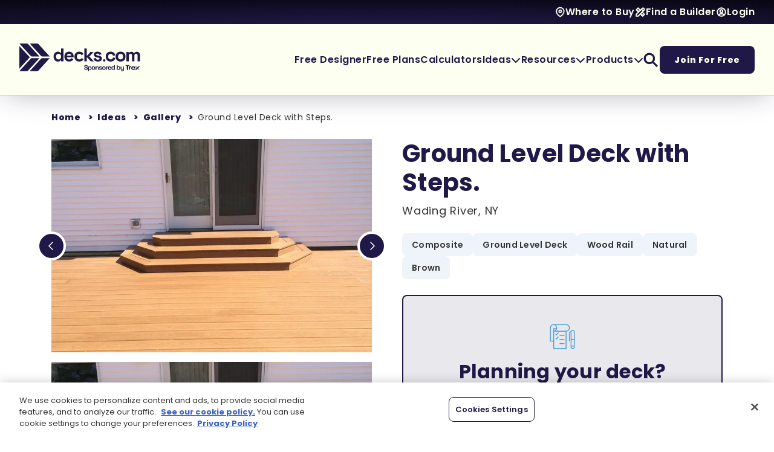

--- FILE ---
content_type: text/html; charset=utf-8
request_url: https://www.decks.com/ideas/gallery/projects/ground-level-deck-with-steps/
body_size: 21400
content:

<!DOCTYPE HTML>
<html lang="en-US">
<head>
    <meta charset="utf-8" />
<title>Ground Level Deck with Steps. - Picture 8491 | Decks.com</title>
<meta charset="utf-8">
<meta http-equiv="X-UA-Compatible" content="IE=edge">
<meta name="viewport" content="width=device-width, initial-scale=1, shrink-to-fit=no">
<link rel="canonical" href="https://www.decks.com/ideas/gallery/projects/ground-level-deck-with-steps/">
        <meta name="description" content="Timbertech Reliaboard Deck Cedar Tone with Steps." />
        <meta name="ROBOTS" content="INDEX,FOLLOW" />
            <meta property="og:title" content="Ground Level Deck with Steps. - Picture 8491 | Decks.com" />
            <meta property="og:description" content="Timbertech Reliaboard Deck Cedar Tone with Steps." />
            <meta property="og:image" content="https://www.decks.com?quality=80" />
            <meta property="og:type" content="website" />
            <meta property="og:url" content="https://www.decks.com/ideas/gallery/projects/ground-level-deck-with-steps/" />

    
   <style type="text/css">@charset "UTF-8";h1,h4{margin-top:0;margin-bottom:1rem;line-height:1.2;font-family:Poppins,"Open Sans",Arial,sans-serif;color:#201947;font-weight:700}p{margin-top:0;margin-bottom:1rem}@font-face{font-family:Poppins;font-style:normal;font-weight:900;src:url(/dist/fonts/Poppins/Poppins-Black.ttf) format("truetype")}@font-face{font-family:Poppins;font-style:italic;font-weight:900;src:url(/dist/fonts/Poppins/Poppins-BlackItalic.ttf) format("truetype")}@font-face{font-family:Poppins;font-style:normal;font-weight:800;src:url(/dist/fonts/Poppins/Poppins-ExtraBold.ttf) format("truetype")}@font-face{font-family:Poppins;font-style:italic;font-weight:800;src:url(/dist/fonts/Poppins/Poppins-ExtraBoldItalic.ttf) format("truetype")}@font-face{font-family:Poppins;font-style:normal;font-weight:700;src:url(/dist/fonts/Poppins/Poppins-Bold.ttf) format("truetype")}@font-face{font-family:Poppins;font-style:italic;font-weight:700;src:url(/dist/fonts/Poppins/Poppins-BoldItalic.ttf) format("truetype")}@font-face{font-family:Poppins;font-style:normal;font-weight:600;src:url(/dist/fonts/Poppins/Poppins-SemiBold.ttf) format("truetype")}@font-face{font-family:Poppins;font-style:italic;font-weight:600;src:url(/dist/fonts/Poppins/Poppins-SemiBoldItalic.ttf) format("truetype")}@font-face{font-family:Poppins;font-style:normal;font-weight:500;src:url(/dist/fonts/Poppins/Poppins-Medium.ttf) format("truetype")}@font-face{font-family:Poppins;font-style:italic;font-weight:500;src:url(/dist/fonts/Poppins/Poppins-MediumItalic.ttf) format("truetype")}@font-face{font-family:Poppins;font-style:normal;font-weight:400;src:url(/dist/fonts/Poppins/Poppins-Regular.ttf) format("truetype")}@font-face{font-family:Poppins;font-style:italic;font-weight:400;src:url(/dist/fonts/Poppins/Poppins-Italic.ttf) format("truetype")}@font-face{font-family:Poppins;font-style:normal;font-weight:300;src:url(/dist/fonts/Poppins/Poppins-Light.ttf) format("truetype")}@font-face{font-family:Poppins;font-style:italic;font-weight:300;src:url(/dist/fonts/Poppins/Poppins-LightItalic.ttf) format("truetype")}@font-face{font-family:Poppins;font-style:normal;font-weight:200;src:url(/dist/fonts/Poppins/Poppins-ExtraLight.ttf) format("truetype")}@font-face{font-family:Poppins;font-style:italic;font-weight:200;src:url(/dist/fonts/Poppins/Poppins-ExtraLightItalic.ttf) format("truetype")}@font-face{font-family:Poppins;font-style:normal;font-weight:100;src:url(/dist/fonts/Poppins/Poppins-Thin.ttf) format("truetype")}@font-face{font-family:Poppins;font-style:italic;font-weight:100;src:url(/dist/fonts/Poppins/Poppins-ThinItalic.ttf) format("truetype")}@font-face{font-family:"Font Awesome 6 Pro";font-style:normal;font-weight:900;font-display:block;src:url(/dist/fonts/fa-webfonts/fa-solid-900.woff2) format("woff2"),url(/dist/fonts/fa-webfonts/fa-solid-900.ttf) format("truetype")}@font-face{font-family:"Font Awesome 6 Pro";font-style:normal;font-weight:400;font-display:block;src:url(/dist/fonts/fa-webfonts/fa-regular-400.woff2) format("woff2"),url(/dist/fonts/fa-webfonts/fa-regular-400.ttf) format("truetype")}main .container{--bs-gutter-x:30px;--bs-gutter-y:0;padding-right:calc(var(--bs-gutter-x) * .5);padding-left:calc(var(--bs-gutter-x) * .5)}@media (min-width:576px){.container,main .container{max-width:540px}}@media (min-width:768px){main .container{max-width:720px}}@media (min-width:992px){main .container{max-width:960px}footer .mobile-only,header .mobile-only{display:none!important}}@media (min-width:1200px){h4{font-size:1.5rem}main .container{max-width:1140px}}@media (min-width:1400px){main .container{max-width:1380px}}@media (min-width:1600px){main .container{max-width:1560px}}.footer-wrapper .footer-upper .links-column .link-section .link-header button{--vertical-padding:12px;--horizontal-padding:24px;display:inline-block;border:none;text-decoration:none!important;color:var(--text-color)!important;font-family:Poppins,"Open Sans",Arial,sans-serif;font-weight:800;outline-offset:0;padding:var(--vertical-padding) var(--horizontal-padding);border-radius:8px;--vertical-padding:8px;--horizontal-padding:16px;width:100%;background:#fffde6;display:inline-flex;justify-content:space-between;align-items:center;gap:var(--horizontal-padding);outline:0!important}.footer-wrapper .footer-upper .links-column .link-section .link-header button span{font-size:18px;line-height:26px;letter-spacing:.75px;font-weight:600;color:#201947}@media (max-width:991.98px){header .desktop-only{display:none!important}.decks-header-2025 .primary-navigation .nav-areas .menu-area .primary-menu-items .menu-link.products-dropdown>.dropdown-menu>.dropdown-menu-inner>ul{--num-columns:1!important}.decks-header-2025 .primary-navigation .nav-areas .menu-area .primary-menu-items .menu-link.products-dropdown>.dropdown-menu>.dropdown-menu-inner>ul li{border-bottom:1px solid #e8e5de}.decks-header-2025 .primary-navigation .nav-areas .menu-area .primary-menu-items .menu-link.products-dropdown>.dropdown-menu>.dropdown-menu-inner>ul:last-child{margin-top:24px!important;margin-bottom:8px!important;row-gap:24px!important}.decks-header-2025 .primary-navigation .nav-areas .menu-area .primary-menu-items .menu-link.products-dropdown>.dropdown-menu>.dropdown-menu-inner>ul:last-child li{border-bottom:none!important;padding:0!important}.footer-wrapper .footer-upper .links-column .link-section .link-header button span{font-size:18px;line-height:26px;letter-spacing:.75px}}.footer-wrapper .footer-upper .links-column .link-section .link-header button i{color:#201947;font-size:24px}main p{margin-bottom:1rem}.mt-32{margin-top:32px}.fw-extrabold{font-weight:800!important}.link-extra{font-size:14px!important;line-height:22px!important;letter-spacing:.75px!important}h4{font-size:32px;line-height:40px;letter-spacing:.25px;font-weight:700}.picture-project .picture-project-details .details-inner .detail-cta{max-width:600px;border:2px solid #201947;border-radius:8px;background-color:#e9e8ed;display:flex;flex-direction:column;align-items:center;padding:45px}.picture-project .picture-project-details .details-inner .detail-cta img{margin-bottom:16px}.picture-project .picture-project-details .details-inner .detail-cta h4{max-width:350px;margin-bottom:16px}.picture-project .picture-project-details .details-inner .detail-cta .detail-cta-description{max-width:350px;text-align:center}@media (max-width:991.98px){h4{font-size:20px;line-height:28px;letter-spacing:0}footer .desktop-only,header .desktop-only{display:none!important}}:root{--bs-blue:#0d6efd;--bs-indigo:#6610f2;--bs-purple:#6f42c1;--bs-pink:#d63384;--bs-red:#dc3545;--bs-orange:#fd7e14;--bs-yellow:#ffc107;--bs-green:#198754;--bs-teal:#20c997;--bs-cyan:#0dcaf0;--bs-black:#000;--bs-white:#FFF;--bs-gray:#6c757d;--bs-gray-dark:#343a40;--bs-gray-100:#f8f9fa;--bs-gray-200:#e9ecef;--bs-gray-300:#dee2e6;--bs-gray-400:#ced4da;--bs-gray-500:#adb5bd;--bs-gray-600:#6c757d;--bs-gray-700:#495057;--bs-gray-800:#343a40;--bs-gray-900:#212529;--bs-primary:#0d6efd;--bs-secondary:#6c757d;--bs-success:#198754;--bs-info:#0dcaf0;--bs-warning:#ffc107;--bs-danger:#dc3545;--bs-light:#f8f9fa;--bs-dark:#212529;--bs-primary-rgb:13,110,253;--bs-secondary-rgb:108,117,125;--bs-success-rgb:25,135,84;--bs-info-rgb:13,202,240;--bs-warning-rgb:255,193,7;--bs-danger-rgb:220,53,69;--bs-light-rgb:248,249,250;--bs-dark-rgb:33,37,41;--bs-white-rgb:255,255,255;--bs-black-rgb:0,0,0;--bs-body-color-rgb:33,37,41;--bs-body-bg-rgb:255,255,255;--bs-font-sans-serif:"Poppins","Open Sans",Arial,sans-serif;--bs-font-monospace:SFMono-Regular,Menlo,Monaco,Consolas,"Liberation Mono","Courier New",monospace;--bs-gradient:linear-gradient(180deg, rgba(255, 255, 255, 0.15), rgba(255, 255, 255, 0));--bs-body-font-family:var(--bs-font-sans-serif);--bs-body-font-size:1rem;--bs-body-font-weight:400;--bs-body-line-height:1.5;--bs-body-color:#212529;--bs-body-bg:#FFF;--bs-border-width:1px;--bs-border-style:solid;--bs-border-color:#dee2e6;--bs-border-color-translucent:rgba(0, 0, 0, 0.175);--bs-border-radius:0.375rem;--bs-border-radius-sm:0.25rem;--bs-border-radius-lg:0.5rem;--bs-border-radius-xl:1rem;--bs-border-radius-2xl:2rem;--bs-border-radius-pill:50rem;--bs-link-color:#0d6efd;--bs-link-hover-color:#0a58ca;--bs-code-color:#d63384;--bs-highlight-bg:#fff3cd;--scrollbar-width:15px}*,::after,::before{box-sizing:border-box}@media (prefers-reduced-motion:no-preference){:root{scroll-behavior:smooth}}body{margin:0;font-family:var(--bs-body-font-family);font-size:var(--bs-body-font-size);font-weight:var(--bs-body-font-weight);line-height:var(--bs-body-line-height);color:var(--bs-body-color);text-align:var(--bs-body-text-align);background-color:var(--bs-body-bg);-webkit-text-size-adjust:100%}@media (min-width:1200px){h1{font-size:2.5rem}}ul{padding-left:2rem;margin-top:0;margin-bottom:1rem}ul ul{margin-bottom:0}a{color:var(--bs-link-color);text-decoration:underline}img{vertical-align:middle;user-drag:none;-moz-user-focus:ignore;-webkit-user-drag:none}button{border-radius:0;text-transform:none}button,input{margin:0;font-family:inherit;font-size:inherit;line-height:inherit}[type=button],button{-webkit-appearance:button}::-moz-focus-inner{padding:0;border-style:none}::-webkit-datetime-edit-day-field,::-webkit-datetime-edit-fields-wrapper,::-webkit-datetime-edit-hour-field,::-webkit-datetime-edit-minute,::-webkit-datetime-edit-month-field,::-webkit-datetime-edit-text,::-webkit-datetime-edit-year-field{padding:0}::-webkit-inner-spin-button{height:auto}::-webkit-search-decoration{-webkit-appearance:none}::-webkit-color-swatch-wrapper{padding:0}::file-selector-button{font:inherit;-webkit-appearance:button}iframe{border:0}.list-unstyled{padding-left:0;list-style:none}.container{--bs-gutter-x:1.5rem;--bs-gutter-y:0;width:100%;padding-right:calc(var(--bs-gutter-x) * .5);padding-left:calc(var(--bs-gutter-x) * .5);margin-right:auto;margin-left:auto}@media (min-width:768px){.container{max-width:720px}}@media (min-width:992px){.container{max-width:960px}}@media (min-width:1200px){.container{max-width:1140px}}@media (min-width:1400px){.container{max-width:1320px}}.row{--bs-gutter-x:1.5rem;--bs-gutter-y:0;display:flex;flex-wrap:wrap;margin-top:calc(-1 * var(--bs-gutter-y));margin-right:calc(-.5 * var(--bs-gutter-x));margin-left:calc(-.5 * var(--bs-gutter-x))}.row>*{box-sizing:border-box;flex-shrink:0;width:100%;max-width:100%;padding-right:calc(var(--bs-gutter-x) * .5);padding-left:calc(var(--bs-gutter-x) * .5);margin-top:var(--bs-gutter-y)}.fade:not(.show){opacity:0}.collapse:not(.show){display:none}.dropdown{position:relative}.dropdown-toggle{white-space:nowrap}.dropdown-toggle::after{display:inline-block;margin-left:.255em;vertical-align:.255em;content:"";border-top:.3em solid;border-right:.3em solid transparent;border-bottom:0;border-left:.3em solid transparent}.dropdown-menu{--bs-dropdown-zindex:1000;--bs-dropdown-min-width:10rem;--bs-dropdown-padding-x:0;--bs-dropdown-padding-y:0.5rem;--bs-dropdown-spacer:0.125rem;--bs-dropdown-font-size:1rem;--bs-dropdown-color:#212529;--bs-dropdown-bg:#FFF;--bs-dropdown-border-color:var(--bs-border-color-translucent);--bs-dropdown-border-radius:0.375rem;--bs-dropdown-border-width:1px;--bs-dropdown-inner-border-radius:calc(0.375rem - 1px);--bs-dropdown-divider-bg:var(--bs-border-color-translucent);--bs-dropdown-divider-margin-y:1rem;--bs-dropdown-box-shadow:0 0.5rem 1rem rgba(0, 0, 0, 0.15);--bs-dropdown-link-color:#212529;--bs-dropdown-link-hover-color:#1e2125;--bs-dropdown-link-hover-bg:#e9ecef;--bs-dropdown-link-active-color:#FFF;--bs-dropdown-link-active-bg:#0d6efd;--bs-dropdown-link-disabled-color:#adb5bd;--bs-dropdown-item-padding-x:2rem;--bs-dropdown-item-padding-y:0.5rem;--bs-dropdown-header-color:#6c757d;--bs-dropdown-header-padding-x:2rem;--bs-dropdown-header-padding-y:0.5rem;position:absolute;z-index:var(--bs-dropdown-zindex);display:none;min-width:var(--bs-dropdown-min-width);padding:var(--bs-dropdown-padding-y) var(--bs-dropdown-padding-x);margin:0;font-size:var(--bs-dropdown-font-size);color:var(--bs-dropdown-color);text-align:left;list-style:none;background-color:var(--bs-dropdown-bg);background-clip:padding-box;border:var(--bs-dropdown-border-width) solid var(--bs-dropdown-border-color);border-radius:var(--bs-dropdown-border-radius)}.modal{--bs-modal-zindex:1055;--bs-modal-width:500px;--bs-modal-padding:2rem;--bs-modal-margin:0.5rem;--bs-modal-bg:#FFF;--bs-modal-border-color:var(--bs-border-color-translucent);--bs-modal-border-width:1px;--bs-modal-border-radius:0.5rem;--bs-modal-box-shadow:0 0.125rem 0.25rem rgba(0, 0, 0, 0.075);--bs-modal-inner-border-radius:calc(0.5rem - 1px);--bs-modal-header-padding-x:2rem;--bs-modal-header-padding-y:2rem;--bs-modal-header-padding:2rem 2rem;--bs-modal-header-border-color:var(--bs-border-color);--bs-modal-header-border-width:1px;--bs-modal-title-line-height:1.5;--bs-modal-footer-gap:0.5rem;--bs-modal-footer-border-color:var(--bs-border-color);--bs-modal-footer-border-width:1px;position:fixed;top:0;left:0;z-index:var(--bs-modal-zindex);display:none;width:100%;overflow-x:hidden;overflow-y:auto;outline:0}.modal-dialog{position:relative;width:auto;margin:var(--bs-modal-margin)}.modal.fade .modal-dialog{transform:translate(0,-50px)}.modal-content{position:relative;display:flex;flex-direction:column;width:100%;color:var(--bs-modal-color);background-color:var(--bs-modal-bg);background-clip:padding-box;border:var(--bs-modal-border-width) solid var(--bs-modal-border-color);border-radius:var(--bs-modal-border-radius);outline:0}.modal-header{display:flex;flex-shrink:0;align-items:center;justify-content:space-between;padding:var(--bs-modal-header-padding);border-bottom:var(--bs-modal-header-border-width) solid var(--bs-modal-header-border-color);border-top-left-radius:var(--bs-modal-inner-border-radius);border-top-right-radius:var(--bs-modal-inner-border-radius)}.modal-body{position:relative;flex:1 1 auto;padding:var(--bs-modal-padding)}@media (min-width:576px){.modal{--bs-modal-margin:1.75rem;--bs-modal-box-shadow:0 0.5rem 1rem rgba(0, 0, 0, 0.15)}.modal-dialog{max-width:var(--bs-modal-width);margin-right:auto;margin-left:auto}footer .container,main .container{max-width:540px}}.spinner-border{display:inline-block;width:var(--bs-spinner-width);height:var(--bs-spinner-height);vertical-align:var(--bs-spinner-vertical-align);border-radius:50%;animation:var(--bs-spinner-animation-speed) linear infinite var(--bs-spinner-animation-name);--bs-spinner-width:2rem;--bs-spinner-height:2rem;--bs-spinner-vertical-align:-0.125em;--bs-spinner-border-width:0.25em;--bs-spinner-animation-speed:0.75s;--bs-spinner-animation-name:spinner-border;border:var(--bs-spinner-border-width) solid currentcolor;border-right-color:transparent}@media (prefers-reduced-motion:reduce){.spinner-border{--bs-spinner-animation-speed:1.5s}}.visually-hidden{position:absolute!important;width:1px!important;height:1px!important;padding:0!important;margin:-1px!important;overflow:hidden!important;clip:rect(0,0,0,0)!important;white-space:nowrap!important;border:0!important}.fa{font-family:"Font Awesome 6 Pro";display:inline-block;line-height:1;font-style:normal}.fa-chevron-left::before{content:"\f053"}.fa-chevron-right::before{content:"\f054"}.fa-chevron-down::before{content:"\f078"}html{scroll-behavior:smooth;--mobile-nav-height:80px;--create-account-banner-height:60px}footer .container,main .container{--bs-gutter-x:30px;--bs-gutter-y:0;width:100%;padding-right:calc(var(--bs-gutter-x) * .5);padding-left:calc(var(--bs-gutter-x) * .5);margin-right:auto;margin-left:auto}@media (min-width:768px){footer .container,main .container{max-width:720px}}@media (min-width:992px){footer .container,main .container{max-width:960px}header .mobile-only{display:none!important}}@media (min-width:1200px){footer .container,main .container{max-width:1140px}}@media (min-width:1400px){footer .container,main .container{max-width:1380px}}@media (min-width:1600px){footer .container,main .container{max-width:1560px}}main{min-height:50vh;font-size:16px;line-height:24px;letter-spacing:.5px;color:#333}.spinner-container{display:flex;justify-content:center;align-items:center}.spinner-border{color:#201947;width:20px;height:20px}header{height:auto;width:100%;position:relative;top:0;z-index:1000}.decks-header-2025{box-shadow:0 4px 48px -10px rgba(32,25,71,.4);--horizontal-padding:32px;--vertical-padding:32px}.decks-header-2025 ul.nav-ul{list-style:none;margin:0;padding:0;display:flex;align-items:center;flex-wrap:wrap}.decks-header-2025 ul.nav-ul>li{display:inline-block}.decks-header-2025 .utility-navigation{background:radial-gradient(107.01% 125.31% at 50% 100%,#201947 0,#06050e 100%);padding:8px var(--horizontal-padding)}.decks-header-2025 .utility-navigation .utility-menu-items{justify-content:flex-end;gap:32px}.decks-header-2025 .utility-navigation .menu-item{display:flex;column-gap:8px}.decks-header-2025 .utility-navigation .menu-item>*{font-size:16px;line-height:24px;letter-spacing:.5px;font-weight:600;color:#fdfff0}.decks-header-2025 .utility-navigation .menu-item .icon-wrapper{display:flex;align-items:center}.decks-header-2025 .utility-navigation .menu-item .icon-wrapper img{filter:brightness(0) saturate(100%) invert(92%) sepia(2%) saturate(1303%) hue-rotate(47deg) brightness(105%) contrast(111%);width:auto;height:auto;max-width:18px;max-height:18px}.decks-header-2025 .utility-navigation .menu-item a{font-family:Poppins,"Open Sans",Arial,sans-serif;text-decoration:none}.decks-header-2025 .primary-navigation{--column-gap:32px;background:#fdfff0;border-bottom:1px solid #ccc;padding:var(--vertical-padding) var(--horizontal-padding)}@media (max-width:1199.98px){.decks-header-2025 .primary-navigation{--column-gap:24px}}.decks-header-2025 .primary-navigation .nav-areas{display:flex;justify-content:space-between;column-gap:32px;row-gap:32px}@media (min-width:992px) and (max-width:1199.98px){.decks-header-2025 .primary-navigation .nav-areas{flex-wrap:wrap;justify-content:center}}.decks-header-2025 .primary-navigation .nav-areas .logo-area{display:flex;align-items:center}.decks-header-2025 .primary-navigation .nav-areas .logo-area .logo-holder{max-width:200px}.decks-header-2025 .primary-navigation .nav-areas .logo-area .logo-holder a{display:inline-flex}.decks-header-2025 .primary-navigation .nav-areas .logo-area .logo-holder a img{max-width:100%;width:auto;height:auto}.decks-header-2025 .primary-navigation .nav-areas .menu-area{display:flex;align-items:center;flex-shrink:0}.decks-header-2025 .primary-navigation .nav-areas .menu-area,.decks-header-2025 .primary-navigation .nav-areas .menu-area .primary-menu-items{column-gap:var(--column-gap)}.decks-header-2025 .primary-navigation .nav-areas .menu-area nav{height:100%}.decks-header-2025 .primary-navigation .nav-areas .menu-area .mobile-menu-toggle{position:relative;height:100%;aspect-ratio:1}.decks-header-2025 .primary-navigation .nav-areas .menu-area .mobile-menu-toggle .open-menu-icon{opacity:1}.decks-header-2025 .primary-navigation .nav-areas .menu-area .mobile-menu-toggle .close-menu-icon{opacity:0}.decks-header-2025 .primary-navigation .nav-areas .menu-area .mobile-menu-toggle img.menu-icon{filter:brightness(0) saturate(100%) invert(11%) sepia(22%) saturate(4752%) hue-rotate(230deg) brightness(87%) contrast(99%);position:absolute;top:0;left:0;width:100%;height:100%}.decks-header-2025 .primary-navigation .nav-areas .menu-area .primary-menu{--mobile-vertical-padding:16px}@media (max-width:991.98px){main{margin-top:var(--mobile-nav-height)}header{position:fixed;height:var(--mobile-nav-height)}.decks-header-2025{height:100%;--horizontal-padding:16px;--vertical-padding:24px}.decks-header-2025 .utility-navigation .menu-item>*{font-size:16px;line-height:24px;letter-spacing:.5px}.decks-header-2025 .primary-navigation,.decks-header-2025 .primary-navigation .nav-areas,.decks-header-2025 .primary-navigation .nav-areas .logo-area,.decks-header-2025 .primary-navigation .nav-areas .logo-area *{height:100%}.decks-header-2025 .primary-navigation .nav-areas .logo-area .logo-holder a img{max-width:60vw;height:100%}.decks-header-2025 .primary-navigation .nav-areas .menu-area{height:100%;aspect-ratio:1}.decks-header-2025 .primary-navigation .nav-areas .menu-area .primary-menu{display:block;width:100%;height:calc(100% - var(--mobile-nav-height));position:fixed;top:var(--mobile-nav-height);left:100%;background:#fdfff0;overflow-y:scroll;z-index:-1}.decks-header-2025 .primary-navigation .nav-areas .menu-area .primary-menu .primary-menu-items{flex-direction:column;flex-wrap:nowrap;align-items:flex-start}.decks-header-2025 .primary-navigation .nav-areas .menu-area .primary-menu .primary-menu-items>li:last-child{padding-bottom:48px}.decks-header-2025 .primary-navigation .nav-areas .menu-area .primary-menu .primary-menu-items .menu-link{width:100%}.decks-header-2025 .primary-navigation .nav-areas .menu-area .primary-menu .primary-menu-items .menu-link>a{font-size:18px;line-height:26px;letter-spacing:.75px;font-weight:600;padding:16px var(--horizontal-padding) 0;justify-content:space-between;background:#fdfff0;height:auto;flex-wrap:wrap}.decks-header-2025 .primary-navigation .nav-areas .menu-area .primary-menu .primary-menu-items .menu-link>a .link-border{border-bottom:1px solid #ccc;flex-basis:100%;padding-top:var(--mobile-vertical-padding)}.decks-header-2025 .primary-navigation .nav-areas .menu-area .primary-menu .primary-menu-items .menu-link>.dropdown-menu{display:block!important;padding:0!important;position:initial!important;transform:none!important;width:100%!important;height:0;overflow:hidden}.decks-header-2025 .primary-navigation .nav-areas .menu-area .primary-menu .primary-menu-items .menu-link>.dropdown-menu .dropdown-menu-inner{border-bottom:1px solid #ccc;border-top:none!important;box-shadow:none!important;min-width:0!important;border-radius:0!important;padding:24px var(--horizontal-padding)!important}.decks-header-2025 .primary-navigation .nav-areas .menu-area .primary-menu .primary-menu-items .menu-link>.dropdown-menu .dropdown-menu-inner .dropdown-headline{margin-bottom:8px!important}.decks-header-2025 .primary-navigation .nav-areas .menu-area .primary-menu .primary-menu-items .search-btn>a{display:none}.decks-header-2025 .primary-navigation .nav-areas .menu-area .primary-menu .primary-menu-items .search-btn>.dropdown-menu{height:auto!important}.decks-header-2025 .primary-navigation .nav-areas .menu-area .primary-menu .primary-menu-items .search-btn>.dropdown-menu>.dropdown-menu-inner{padding-top:32px!important;padding-bottom:32px!important;border-bottom:none}.decks-header-2025 .primary-navigation .nav-areas .menu-area .primary-menu .primary-menu-items .search-btn>.dropdown-menu>.dropdown-menu-inner>.dropdown-headline{display:none}.decks-header-2025 .primary-navigation .nav-areas .menu-area .primary-menu .primary-menu-items .search-btn form input{padding-top:12px;padding-bottom:12px;width:100%}}@media (max-width:991.98px) and (max-width:991.98px){.decks-header-2025 .primary-navigation .nav-areas .menu-area .primary-menu .primary-menu-items .menu-link>a{font-size:18px;line-height:26px;letter-spacing:.75px}.decks-header-2025 .primary-navigation .nav-areas .menu-area .primary-menu .primary-menu-items .menu-link a{background:#fff}.decks-header-2025 .primary-navigation .nav-areas .menu-area .primary-menu .primary-menu-items,.decks-header-2025 .primary-navigation .nav-areas .menu-area .primary-menu .primary-menu-items .menu-link .dropdown-menu-inner,.decks-header-2025 .primary-navigation .nav-areas .menu-area .primary-menu .primary-menu-items>li:last-child{background:#fff!important}.decks-header-2025 .primary-navigation .nav-areas .menu-area .primary-menu .primary-menu-items .mobile-utility-nav>div>*{font-size:16px;line-height:24px;letter-spacing:.5px}}@media (max-width:991.98px){.decks-header-2025 .primary-navigation .nav-areas .menu-area .primary-menu .primary-menu-items .mobile-utility-nav{display:flex;flex-direction:column;gap:32px;padding:0 var(--horizontal-padding);width:100%;background:#fff!important}.decks-header-2025 .primary-navigation .nav-areas .menu-area .primary-menu .primary-menu-items .mobile-utility-nav>div{display:flex;column-gap:8px}.decks-header-2025 .primary-navigation .nav-areas .menu-area .primary-menu .primary-menu-items .mobile-utility-nav>div>*{font-size:16px;line-height:24px;letter-spacing:.5px;font-weight:600;color:#201947}.decks-header-2025 .primary-navigation .nav-areas .menu-area .primary-menu .primary-menu-items .mobile-utility-nav>div .icon-wrapper{display:flex;align-items:center}.decks-header-2025 .primary-navigation .nav-areas .menu-area .primary-menu .primary-menu-items .mobile-utility-nav>div .icon-wrapper img{filter:brightness(0) saturate(100%) invert(11%) sepia(22%) saturate(4752%) hue-rotate(230deg) brightness(87%) contrast(99%);width:auto;height:auto;max-width:18px;max-height:18px}.decks-header-2025 .primary-navigation .nav-areas .menu-area .primary-menu .primary-menu-items .mobile-utility-nav>div a{font-family:Poppins,"Open Sans",Arial,sans-serif;text-decoration:none}.decks-header-2025 .primary-navigation .nav-areas .menu-area .primary-menu .primary-menu-items .nav-btn{width:100%;margin-top:32px;padding:0 var(--horizontal-padding)}.decks-header-2025 .primary-navigation .nav-areas .menu-area .primary-menu .primary-menu-items .nav-btn>a{font-size:16px;line-height:24px;letter-spacing:1px;width:100%;text-align:center}}@media (max-width:991.98px) and (max-width:991.98px){.decks-header-2025 .primary-navigation .nav-areas .menu-area .primary-menu .primary-menu-items .nav-btn>a{font-size:16px;line-height:24px;letter-spacing:1px}}.decks-header-2025 .primary-navigation .nav-areas .menu-area .primary-menu-items{height:100%}@media (min-width:992px){.decks-header-2025 .primary-navigation .nav-areas .menu-area .primary-menu-items .menu-link{height:100%}}.decks-header-2025 .primary-navigation .nav-areas .menu-area .primary-menu-items .menu-link.products-dropdown>.dropdown-menu>.dropdown-menu-inner>ul.two-column{width:550px}.decks-header-2025 .primary-navigation .nav-areas .menu-area .primary-menu-items .menu-link.ideas-dropdown .dropdown-menu-inner>ul{width:300px}.decks-header-2025 .primary-navigation .nav-areas .menu-area .primary-menu-items .menu-link.ideas-dropdown .dropdown-menu-inner .dropdown-link a{display:flex;align-items:flex-start;gap:12px}.decks-header-2025 .primary-navigation .nav-areas .menu-area .primary-menu-items .menu-link.ideas-dropdown .dropdown-menu-inner .dropdown-link a .icon-wrapper{min-width:24px;max-width:24px;text-align:center}.decks-header-2025 .primary-navigation .nav-areas .menu-area .primary-menu-items .menu-link.ideas-dropdown .dropdown-menu-inner .dropdown-link a .icon-wrapper img{filter:brightness(0) saturate(100%) invert(48%) sepia(97%) saturate(6485%) hue-rotate(203deg) brightness(94%) contrast(94%);max-width:24px;max-height:24px;width:auto;height:auto}.decks-header-2025 .primary-navigation .nav-areas .menu-area .primary-menu-items .menu-link.dropdown>.dropdown-toggle::after{display:none;content:none}.decks-header-2025 .primary-navigation .nav-areas .menu-area .primary-menu-items .menu-link.dropdown>.dropdown-menu{background:0 0;margin:0;padding:0;padding-top:var(--vertical-padding);border:none;border-radius:0}.decks-header-2025 .primary-navigation .nav-areas .menu-area .primary-menu-items .menu-link.dropdown>.dropdown-menu>.dropdown-menu-inner{box-shadow:0 4px 16px -2px rgba(32,25,71,.24);background:#fdfff0;padding:32px 40px 40px;border-top:2px solid #086adb;border-bottom-left-radius:8px;border-bottom-right-radius:8px;min-width:250px}.decks-header-2025 .primary-navigation .nav-areas .menu-area .primary-menu-items .menu-link.dropdown>.dropdown-menu>.dropdown-menu-inner .dropdown-headline{font-size:12px;line-height:18px;letter-spacing:1.5px;font-weight:600;text-transform:uppercase;font-family:Poppins,"Open Sans",Arial,sans-serif;margin-bottom:24px;color:#333}.decks-header-2025 .primary-navigation .nav-areas .menu-area .primary-menu-items .menu-link.dropdown>.dropdown-menu>.dropdown-menu-inner>ul{display:flex;flex-wrap:wrap;align-items:center;row-gap:24px}.decks-header-2025 .primary-navigation .nav-areas .menu-area .primary-menu-items .menu-link.dropdown>.dropdown-menu>.dropdown-menu-inner>ul.two-column{--num-columns:1;--column-gap:32px;display:flex;flex-direction:row;flex-wrap:wrap;column-gap:var(--column-gap);--num-columns:2;min-width:400px}.decks-header-2025 .primary-navigation .nav-areas .menu-area .primary-menu-items .menu-link.dropdown>.dropdown-menu>.dropdown-menu-inner>ul.two-column>.custom-flex-column{--column-span:1;--virtual-width-percent:100;--calculated-flex-basis:calc( ( ( 100% - ( var(--column-gap) * ( var(--num-columns) - 1) ) ) * ( var(--virtual-width-percent) / 100 ) ) + ( var(--column-gap) * ( var(--column-span) - 1 ) ) );flex-basis:var(--calculated-flex-basis);min-width:0;--virtual-width-percent:calc( (100 / var(--num-columns)) * var(--column-span))}.decks-header-2025 .primary-navigation .nav-areas .menu-area .primary-menu-items .menu-link.dropdown>.dropdown-menu>.dropdown-menu-inner>ul.three-column{--num-columns:1;--column-gap:32px;display:flex;flex-direction:row;flex-wrap:wrap;column-gap:var(--column-gap);--num-columns:3;min-width:525px}.decks-header-2025 .primary-navigation .nav-areas .menu-area .primary-menu-items .menu-link.dropdown>.dropdown-menu>.dropdown-menu-inner>ul.three-column>.custom-flex-column{--column-span:1;--virtual-width-percent:100;--calculated-flex-basis:calc( ( ( 100% - ( var(--column-gap) * ( var(--num-columns) - 1) ) ) * ( var(--virtual-width-percent) / 100 ) ) + ( var(--column-gap) * ( var(--column-span) - 1 ) ) );flex-basis:var(--calculated-flex-basis);min-width:0;--virtual-width-percent:calc( (100 / var(--num-columns)) * var(--column-span))}.decks-header-2025 .primary-navigation .nav-areas .menu-area .primary-menu-items .menu-link.dropdown>.dropdown-menu>.dropdown-menu-inner .dropdown-link{flex-basis:100%}.decks-header-2025 .primary-navigation .nav-areas .menu-area .primary-menu-items .menu-link.dropdown>.dropdown-menu>.dropdown-menu-inner .dropdown-link.browse-all{margin-top:8px;flex-basis:100%;width:max-content;max-width:500px}.decks-header-2025 .primary-navigation .nav-areas .menu-area .primary-menu-items .menu-link.dropdown>.dropdown-menu>.dropdown-menu-inner .dropdown-link.browse-all a{font-size:14px;font-weight:800;display:flex;gap:16px;align-items:center}.decks-header-2025 .primary-navigation .nav-areas .menu-area .primary-menu-items .menu-link.dropdown>.dropdown-menu>.dropdown-menu-inner .dropdown-link a{font-family:Poppins,"Open Sans",Arial,sans-serif;text-decoration:none;font-size:16px;line-height:22px;letter-spacing:.75px;font-weight:600;color:#201947}.decks-header-2025 .primary-navigation .nav-areas .menu-area .primary-menu-items .menu-link.dropdown>.dropdown-menu>.dropdown-menu-inner .dropdown-link a.external-link-with-icon{--icon-width:16px;--icon-left-margin:8px;display:inline-block;min-width:calc(100% - var(--icon-width) - var(--icon-left-margin))}.decks-header-2025 .primary-navigation .nav-areas .menu-area .primary-menu-items .menu-link.dropdown>.dropdown-menu>.dropdown-menu-inner .dropdown-link a.external-link-with-icon>span{display:inline-block;width:100%}.decks-header-2025 .primary-navigation .nav-areas .menu-area .primary-menu-items .menu-link.dropdown>.dropdown-menu>.dropdown-menu-inner .dropdown-link a.external-link-with-icon>span::after{filter:brightness(0) saturate(100%) invert(11%) sepia(22%) saturate(4752%) hue-rotate(230deg) brightness(87%) contrast(99%);content:"";margin-right:calc(0px - var(--icon-width) - var(--icon-left-margin) - 1px);width:var(--icon-width);aspect-ratio:1;display:inline-block;background-size:contain;background-repeat:no-repeat;background-position:center center;margin-left:var(--icon-left-margin);margin-bottom:-2px;background-image:url(/dist/img/icon_external-link_white.png)}.decks-header-2025 .primary-navigation .nav-areas .menu-area .primary-menu-items .menu-link>a{font-size:18px;line-height:26px;letter-spacing:.75px;font-weight:600;font-family:Poppins,"Open Sans",Arial,sans-serif;position:relative;color:#201947;text-decoration:none;height:100%;display:flex;align-items:center;column-gap:10px}@media (max-width:991.98px){.decks-header-2025 .primary-navigation .nav-areas .menu-area .primary-menu-items{height:unset}.decks-header-2025 .primary-navigation .nav-areas .menu-area .primary-menu-items .menu-link.products-dropdown>.dropdown-menu>.dropdown-menu-inner>ul{--num-columns:1!important}.decks-header-2025 .primary-navigation .nav-areas .menu-area .primary-menu-items .menu-link.products-dropdown>.dropdown-menu>.dropdown-menu-inner>ul li{border-bottom:1px solid #e8e5de}.decks-header-2025 .primary-navigation .nav-areas .menu-area .primary-menu-items .menu-link.resources-dropdown>.dropdown-menu>.dropdown-menu-inner>ul{--num-columns:1!important}.decks-header-2025 .primary-navigation .nav-areas .menu-area .primary-menu-items .menu-link.dropdown>.dropdown-menu>.dropdown-menu-inner .dropdown-headline{font-size:12px;line-height:18px;letter-spacing:1.5px}.decks-header-2025 .primary-navigation .nav-areas .menu-area .primary-menu-items .menu-link.dropdown>.dropdown-menu>.dropdown-menu-inner>ul{min-width:100%!important;width:100%!important;row-gap:0}.decks-header-2025 .primary-navigation .nav-areas .menu-area .primary-menu-items .menu-link.dropdown>.dropdown-menu>.dropdown-menu-inner>ul:first-of-type li:not(:last-child),.decks-header-2025 .primary-navigation .nav-areas .menu-area .primary-menu-items .menu-link.dropdown>.dropdown-menu>.dropdown-menu-inner>ul:not(:last-child) li:not(:last-child){border-bottom:1px solid #e8e5de}.decks-header-2025 .primary-navigation .nav-areas .menu-area .primary-menu-items .menu-link.dropdown>.dropdown-menu>.dropdown-menu-inner>ul:last-child li:last-child{padding-bottom:8px}.decks-header-2025 .primary-navigation .nav-areas .menu-area .primary-menu-items .menu-link.dropdown>.dropdown-menu>.dropdown-menu-inner>ul li{padding-top:16px;padding-bottom:16px}.decks-header-2025 .primary-navigation .nav-areas .menu-area .primary-menu-items .menu-link>a{font-size:18px;line-height:26px;letter-spacing:.75px}.decks-header-2025 .primary-navigation .nav-areas .menu-area .primary-menu-items .menu-link>a .link-description{font-size:12px;line-height:20px;letter-spacing:.5px}}@media (max-width:1400px){.decks-header-2025 .primary-navigation .nav-areas .menu-area .primary-menu-items .menu-link>a{font-size:16px;line-height:24px;letter-spacing:.5px;font-weight:600}}@media (max-width:1400px) and (max-width:991.98px){.decks-header-2025 .primary-navigation .nav-areas .menu-area .primary-menu-items .menu-link>a{font-size:16px;line-height:24px;letter-spacing:.5px}}.decks-header-2025 .primary-navigation .nav-areas .menu-area .primary-menu-items .menu-link>a .text-item{position:relative}.decks-header-2025 .primary-navigation .nav-areas .menu-area .primary-menu-items .menu-link>a .text-item::after{content:"";position:absolute;left:0;bottom:-4px;width:0;height:4px;opacity:0;background-color:#201947}.decks-header-2025 .primary-navigation .nav-areas .menu-area .primary-menu-items .menu-link>a .link-description{font-size:12px;line-height:20px;letter-spacing:.5px;font-weight:400;flex-basis:100%}.decks-header-2025 .primary-navigation .nav-areas .menu-area .primary-menu-items .search-btn a{--right-pad:3px;--bottom-pad:5px;box-sizing:content-box;padding-right:var(--right-pad);margin-right:calc(0px - var(--right-pad))}.decks-header-2025 .primary-navigation .nav-areas .menu-area .primary-menu-items .search-btn a .text-item{padding-right:var(--right-pad);padding-bottom:var(--bottom-pad);margin-bottom:calc(0px - var(--bottom-pad))}.decks-header-2025 .primary-navigation .nav-areas .menu-area .primary-menu-items .search-btn a .text-item img.search-icon{filter:brightness(0) saturate(100%) invert(11%) sepia(22%) saturate(4752%) hue-rotate(230deg) brightness(87%) contrast(99%);width:24px;height:auto}.decks-header-2025 .primary-navigation .nav-areas .menu-area .primary-menu-items .search-btn .dropdown-menu-inner .dropdown-headline{margin-bottom:16px!important}.decks-header-2025 .primary-navigation .nav-areas .menu-area .primary-menu-items .search-btn form input{font-family:Poppins,"Open Sans",Arial,sans-serif;--input-padding:16px;max-width:100%;min-width:428px;height:auto;border:1px solid #ccc;border-radius:8px;padding:var(--input-padding);background:url(/dist/img/icon_search_blue.png) no-repeat #fff;color:#333;font-weight:400;--icon-size:18px;font-size:14px;line-height:24px;letter-spacing:.25px;position:relative;background-size:var(--icon-size);background-position:var(--input-padding) center;padding-left:calc(var(--input-padding) + var(--icon-size) + var(--input-padding))}@media (max-width:575.98px){.decks-header-2025 .primary-navigation .nav-areas .menu-area .primary-menu-items .search-btn form input{min-width:unset}}.decks-header-2025 .searchQuery{background-color:#fff!important}.footer-wrapper :not(.fa){font-family:Poppins,"Open Sans",Arial,sans-serif}@media (min-width:1200px){.footer-wrapper .footer-upper .links-column .link-section .accordion-wrapper{display:block!important}}.footer-wrapper .footer-upper .links-column .link-section .link-list{display:flex;flex-direction:column;row-gap:16px}.footer-wrapper .footer-upper .links-column .link-section .link-list a{font-size:16px;line-height:24px;letter-spacing:.5px;font-weight:600;color:#fdfff0;text-decoration:none}@media (max-width:991.98px){.footer-wrapper .footer-upper .links-column .link-section .link-list{row-gap:0;padding:16px;border:2px solid #086adb;border-top:none;border-bottom-left-radius:8px;border-bottom-right-radius:8px;background:#fdfff0}.footer-wrapper .footer-upper .links-column .link-section .link-list>div:not(:last-child){border-bottom:1px solid #e8e5de}.footer-wrapper .footer-upper .links-column .link-section .link-list a{font-size:16px;line-height:24px;letter-spacing:.5px;color:#201947!important;padding:16px 0;display:block}.button-small{font-size:14px;line-height:22px;letter-spacing:.75px}}#a11yMenu{position:absolute;left:-10000px;top:auto;width:1px;height:1px;overflow:hidden;opacity:0}#a11yMenu>div{--bs-gutter-x:1.5rem;--bs-gutter-y:0;padding-right:calc(var(--bs-gutter-x) * .5);padding-left:calc(var(--bs-gutter-x) * .5);margin-right:auto;margin-left:auto;padding:.5rem 1rem;display:flex;align-items:center;justify-content:space-between;flex-wrap:nowrap;height:100%;line-height:1;width:100%}#a11yMenu>div .skipBtns a{border:thin solid;padding:.25rem;margin:.25rem;text-align:center}#a11yMenu #closeA11yMenuBtn{border:0;padding:.5rem;height:40px;width:40px;border-radius:50%;background:0 0;display:flex;align-items:center;justify-content:center}#a11yMenu .closeIcon{text-align:center}#a11yMenu .closeIcon:after{content:"✕";font-size:24px;font-family:"Font Awesome 6 Pro";display:inline-block}.button-primary-light{--vertical-padding:12px;--horizontal-padding:24px;display:inline-block;border:none;text-decoration:none!important;color:var(--text-color)!important;font-family:Poppins,"Open Sans",Arial,sans-serif;font-weight:800;outline-offset:0;padding:var(--vertical-padding) var(--horizontal-padding);border-radius:8px;--default-color:#201947;--hover-color:#086ADB;--focus-color:#201947;--disabled-bg:#E9E8ED;--disabled-text:#4D476C;--disabled-border:#4D476C;--text-color:#FDFFF0;background:var(--default-color)}.button-primary-light:after,.button-primary-light:before{color:#201947}.button-small{font-size:14px;line-height:22px;letter-spacing:.75px}main .breadcrumbs{font-size:14px;line-height:22px;font-weight:400;color:#333;margin-bottom:25px}main .breadcrumbs ul{list-style-type:none;margin:0;white-space:nowrap;overflow:hidden;text-overflow:ellipsis}main .breadcrumbs ul li{display:inline}main .breadcrumbs ul li+li{padding-left:8px}main .breadcrumbs ul li+li:before{content:">";font-family:Poppins,"Open Sans",Arial,sans-serif;font-weight:800;color:#201947;padding-right:8px}main .breadcrumbs ul li a{font-size:14px;line-height:22px;text-decoration:none;font-weight:800;color:#201947}@media (max-width:991.98px){main{font-size:16px;line-height:24px;letter-spacing:.5px}}main a{color:#201947;font-weight:600}h1{margin-top:0;font-family:Poppins,"Open Sans",Arial,sans-serif;color:#201947;font-size:54px;line-height:62px;letter-spacing:-.5px;font-weight:700;margin-bottom:30px}.h3Style{font-size:40px;line-height:48px;letter-spacing:.25px;font-weight:700}.picture-project{padding-top:25px;padding-bottom:80px}.picture-project .picture-project-details{display:flex}@media (max-width:991.98px){h1{font-size:40px;line-height:48px;letter-spacing:.25px}.h3Style{font-size:24px;line-height:32px;letter-spacing:0}.picture-project{padding-top:40px;padding-bottom:48px}.picture-project .picture-project-details{flex-direction:column;gap:16px}}.picture-project .picture-project-details .details-images{flex:1 1 0;max-width:825px;min-width:0;padding-right:25px}.picture-project .picture-project-details .details-images .swiper-container .swiper-inner{position:relative;margin-bottom:16px}.picture-project .picture-project-details .details-images .swiper-container .swiper-inner .swiper .swiper-slide{position:relative;display:flex;justify-content:center;align-items:center;max-height:535px}.picture-project .picture-project-details .details-images .swiper-container .swiper-inner .swiper .swiper-slide>img{position:relative;z-index:2;width:100%;height:auto}.picture-project .picture-project-details .details-images .swiper-container .swiper-inner .swiper .swiper-slide .loading-image{position:absolute;top:0;bottom:0;left:0;right:0;background-color:rgba(0,0,0,.2)}.picture-project .picture-project-details .details-images .swiper-container .swiper-inner .swiper-next,.picture-project .picture-project-details .details-images .swiper-container .swiper-inner .swiper-prev{position:absolute;top:50%;transform:translateY(-50%);background-color:#201947;color:#fff;border:4px solid #fff;width:48px;height:48px;border-radius:24px;z-index:10;display:flex;justify-content:center;align-items:center}.picture-project .picture-project-details .details-images .swiper-container .swiper-inner .swiper-next:after,.picture-project .picture-project-details .details-images .swiper-container .swiper-inner .swiper-next:before,.picture-project .picture-project-details .details-images .swiper-container .swiper-inner .swiper-prev:after,.picture-project .picture-project-details .details-images .swiper-container .swiper-inner .swiper-prev:before{color:#fff}.picture-project .picture-project-details .details-images .swiper-container .swiper-inner .swiper-prev{left:-24px}.picture-project .picture-project-details .details-images .swiper-container .swiper-inner .swiper-next{right:-24px}.picture-project .picture-project-details .details-images .swiper-container .thumbs-swiper .swiper-slide img{object-fit:contain;height:auto;width:100%}.picture-project .picture-project-details .details-inner{flex:1 1 0;min-width:0;padding-left:25px}.picture-project .picture-project-details .details-inner .heading-section{display:flex;justify-content:space-between;max-width:600px}.picture-project .picture-project-details .details-inner .heading-section h1{margin-bottom:10px}.picture-project .picture-project-details .details-inner .heading-section .project-location{font-size:18px;line-height:26px;letter-spacing:.75px;color:#333}@media (max-width:991.98px){.picture-project .picture-project-details .details-images{max-width:unset;padding-right:0}.picture-project .picture-project-details .details-inner{padding-left:0}.picture-project .picture-project-details .details-inner .heading-section{max-width:unset;flex-direction:column;justify-content:start}.picture-project .picture-project-details .details-inner .heading-section .share-pinterest-container{margin-top:0}.picture-project .picture-project-details .details-inner .heading-section .project-location{line-height:26px;letter-spacing:.75px;font-size:16px}}.picture-project .picture-project-details .details-inner .heading-section .share-pinterest-container{height:fit-content;margin-top:5px}.picture-project .picture-project-details .details-inner .tag-section{margin-top:24px;margin-bottom:26px}.picture-project .picture-project-details .details-inner .tag-section ul{display:flex;flex-wrap:wrap;gap:8px;margin-bottom:0}.picture-project .picture-project-details .details-inner .tag-section ul li{background-color:#eff4fa;font-weight:600;border-radius:8px;padding:8px 16px;font-size:14px;line-height:22px;letter-spacing:.25px}.modal{border:none!important;height:100%;background-color:rgba(0,0,0,.8588235294)}.modal .modal-dialog{max-width:unset!important;height:100%;display:flex;justify-content:center;align-items:center;margin:0}.modal .modal-dialog .modal-content{background-color:transparent!important;border:0;max-width:1400px}.modal .modal-dialog .modal-header{justify-content:right;border:none}@media (max-width:991.98px){.picture-project .picture-project-details .details-inner .heading-section .share-pinterest-container{margin-top:10px}.picture-project .picture-project-details .details-inner .tag-section ul li{font-size:14px;line-height:22px;letter-spacing:.25px}.modal .modal-dialog .modal-content{height:100%}.modal .modal-dialog .modal-header{position:absolute;top:0;left:0;right:0;z-index:10}.modal .modal-dialog .modal-body .swiper .swiper-slide img{width:100%;height:auto}}.modal .modal-dialog .modal-header button{border:none;background:0 0!important;font-size:40px;color:#fff}.modal .modal-dialog .modal-body{position:relative}.modal .modal-dialog .modal-body .swiper{width:100%;height:100%}.modal .modal-dialog .modal-body .swiper .swiper-slide{text-align:center;font-size:18px;display:flex;justify-content:center;align-items:center}.modal .modal-dialog .modal-body .swiper-button-next,.modal .modal-dialog .modal-body .swiper-button-prev{color:#fff;position:absolute;top:50%;transform:translateY(-50%);font-size:30px;z-index:100}.modal .modal-dialog .modal-body .swiper-button-prev{left:0}.modal .modal-dialog .modal-body .swiper-button-next{right:0}.modal .swiper-button-prev{left:32px!important}.modal .swiper-button-next{right:32px!important}@media (max-width:991.98px){.modal .swiper-button-prev{left:7px!important}.modal .swiper-button-next{right:7px!important}}</style>

    <link rel="dns-prefetch" href="//fonts.googleapis.com">
    <link rel="preconnect" crossorigin href="https://fonts.gstatic.com/">

    <script>
        // Update Adobe Target page param function so that it knows about the cookie-based values:
        //  - This needs to be done before at.js runs so we put it before InjectedScriptsLocation.HeadStart
        window.targetPageParams = function () {
            var pageParams = "";
            console.log("targetPageParams:", pageParams);
            return pageParams;
        };
    </script>

    
<!--
<script src=https://assets.adobedtm.com/fd226c07fac6/5fb629272f48/launch-724d16ad81ae.min.js async></script>
-->

<script src=https://assets.adobedtm.com/fd226c07fac6/5fb629272f48/launch-a4a8f5b33ed8-staging.min.js async></script>
<!-- OneTrust Cookies Consent Notice start for http://decks.com  -->

<script src="https://cdn.cookielaw.org/scripttemplates/otSDKStub.js"  type="text/javascript" charset="UTF-8" data-domain-script="0193d1b1-a3bd-7470-9d5a-e3ff5bc89d1d-test" ></script>
<script type="text/javascript">
function OptanonWrapper() { }
</script>
<!-- OneTrust Cookies Consent Notice end for http://decks.com  --><script>
        window.dataLayer = window.dataLayer || [];
	window.dataLayer.push({ 
		event: 'loggedIn', 
		status: window.CurrentMemberLoggedIn
	});
</script><!-- Hotjar Tracking Code for https://www.decks.com/ -->
    <script>
if (typeof OnetrustActiveGroups !== 'undefined') {
    console.log("OpenGroup", OnetrustActiveGroups);
    if (OnetrustActiveGroups.includes('C0004')) {
        (function (h, o, t, j, a, r) {
            h.hj = h.hj || function () { (h.hj.q = h.hj.q || []).push(arguments) };
            h._hjSettings = { hjid: 943361, hjsv: 6 };
            a = o.getElementsByTagName('head')[0];
            r = o.createElement('script');
            r.async = 1;
            r.src = t + h._hjSettings.hjid + j + h._hjSettings.hjsv;
            a.appendChild(r);
        })(window, document, 'https://static.hotjar.com/c/hotjar-', '.js?sv=');
    }
}
    </script>
    <!-- END Hotjar -->
<!-- Google Tag Manager -->
    <script class='optanon-category-C0002' async type="text/plain">
        (function (w, d, s, l, i) {
            w[l] = w[l] || [];
            w[l].push({
                'gtm.start':
                    new Date().getTime(),
                event: 'gtm.js'
            });
            var f = d.getElementsByTagName(s)[0],
                j = d.createElement(s),
                dl = l != 'dataLayer' ? '&l=' + l : '';
            j.async = true;
            j.src =
                'https://www.googletagmanager.com/gtm.js?id=' + i + dl;
            f.parentNode.insertBefore(j, f);
        })(window, document, 'script', 'dataLayer', 'GTM-PH4DTNG');
    </script>
    <!-- End Google Tag Manager -->

    <!-- Fonts -->
    <link rel="preconnect" href="https://fonts.googleapis.com">
    <link rel="preconnect" crossorigin href="https://fonts.gstatic.com">
    <link href="https://fonts.googleapis.com/css2?family=Open+Sans:wght@300;400;700&family=Libre+Franklin:wght@400;600;700&display=swap" rel="stylesheet">
    

                <link rel="preload" href="/umbraco/api/MyAssetDependency/BundleLocalAssets?files=pictureProject.min.css%7cfooterAdZone.min.css&v=1" as="style" onload="this.onload=null;this.rel='stylesheet'">
                <noscript><link href="/umbraco/api/MyAssetDependency/BundleLocalAssets?files=pictureProject.min.css%7cfooterAdZone.min.css&v=1" /></noscript>
                <link rel="preload" href="/umbraco/api/MyAssetDependency/BundleLocalAssets?files=swiper.min.css&v=1" as="style" onload="this.onload=null;this.rel='stylesheet'">
                <noscript><link href="/umbraco/api/MyAssetDependency/BundleLocalAssets?files=swiper.min.css&v=1" /></noscript>

        <link rel="preload" as="style" onload="this.onload=null;this.rel='stylesheet'" href="/dist/css/site.min.css?v=6T8KgHF4NutrSgLp8ZFiZox2oDSHdkb0HZMKT01qNxw">
        <noscript><link href="/dist/css/site.min.css?v=6T8KgHF4NutrSgLp8ZFiZox2oDSHdkb0HZMKT01qNxw"></noscript>

    <script type="text/javascript">
        window.techAssistanceUrl = null;
        window.techAssistanceHtmlMsg = null;
        (function () {
        var techAssistanceUrl = "/technical-assistance";
        var techAssistanceAnchorStart = `<a class='tech-assistance' href='${techAssistanceUrl}' title='Technical Assistance Guide' target='_blank'>`;
        var techAssistanceAnchorEnd = `</a>`;
        var techAssistanceMsg = `<span class='tech-error'>If this issue persists, please see our ${techAssistanceAnchorStart}Technical Assistance Guide${techAssistanceAnchorEnd} for resolving common issues.</span>`;
        window.techAssistanceUrl = techAssistanceUrl;
        window.techAssistanceHtmlMsg = techAssistanceMsg;
        })();
    </script>

    
<link rel="shortcut icon" href="/dist/favicons/favicon.ico">
<link rel="icon" type="image/png" sizes="36x36" href="/dist/favicons/android-icon-36x36.png">
<link rel="icon" type="image/png" sizes="48x48" href="/dist/favicons/android-icon-48x48.png">
<link rel="icon" type="image/png" sizes="72x72" href="/dist/favicons/android-icon-72x72.png">
<link rel="icon" type="image/png" sizes="96x96" href="/dist/favicons/android-icon-96x96.png">
<link rel="icon" type="image/png" sizes="144x144" href="/dist/favicons/android-icon-144x144.png">
<link rel="icon" type="image/png" sizes="192x192" href="/dist/favicons/android-icon-192x192.png">
<link rel="apple-touch-icon" sizes="57x57" href="/dist/favicons/apple-icon-57x57.png">
<link rel="apple-touch-icon" sizes="60x60" href="/dist/favicons/apple-icon-60x60.png">
<link rel="apple-touch-icon" sizes="72x72" href="/dist/favicons/apple-icon-72x72.png">
<link rel="apple-touch-icon" sizes="76x76" href="/dist/favicons/apple-icon-76x76.png">
<link rel="apple-touch-icon" sizes="114x114" href="/dist/favicons/apple-icon-114x114.png">
<link rel="apple-touch-icon" sizes="120x120" href="/dist/favicons/apple-icon-120x120.png">
<link rel="apple-touch-icon" sizes="144x144" href="/dist/favicons/apple-icon-144x144.png">
<link rel="apple-touch-icon" sizes="152x152" href="/dist/favicons/apple-icon-152x152.png">
<link rel="apple-touch-icon" sizes="180x180" href="/dist/favicons/apple-icon-180x180.png">
<link rel="icon" type="image/png" sizes="16x16" href="/dist/favicons/favicon-16x16.png">
<link rel="icon" type="image/png" sizes="32x32" href="/dist/favicons/favicon-32x32.png">
<link rel="icon" type="image/png" sizes="96x96" href="/dist/favicons/favicon-96x96.png">
<link rel="manifest" href="/dist/favicons/manifest.json">
<meta name="msapplication-TileColor" content="#ffffff">
<meta name="msapplication-TileImage" content="/dist/favicons/ms-icon-70x70.png">
<meta name="msapplication-TileImage" content="/dist/favicons/ms-icon-144x144.png">
<meta name="msapplication-TileImage" content="/dist/favicons/ms-icon-150x150.png">
<meta name="msapplication-TileImage" content="/dist/favicons/ms-icon-310x310.png">
<meta name="theme-color" content="#ffffff">
    
<!--
<meta name="p:domain_verify" content="4107d6b90bb8527e5c5544f2bbfbb3d7"/>
--><!-- Pinterest Tag --><!--<script>!function(e){if(!window.pintrk){window.pintrk = function () {window.pintrk.queue.push(Array.prototype.slice.call(arguments))};var
  n=window.pintrk;n.queue=[],n.version="3.0";var
  t=document.createElement("script");t.async=!0,t.src=e;var
  r=document.getElementsByTagName("script")[0];
  r.parentNode.insertBefore(t,r)}}("https://s.pinimg.com/ct/core.js");pintrk('load', '2612465864640', {em: '<user_email_address>'});pintrk('page');</script><noscript><img height="1" width="1" style="display:none;" alt=""
  src="https://ct.pinterest.com/v3/?event=init&tid=2612465864640&pd[em]=<hashed_email_address>&noscript=1" /></noscript>--><!-- end Pinterest Tag --><script type="text/javascript">if (true || !window.AdButler){(function(){var s = document.createElement("script"); s.async = true; s.type = "text/javascript";s.src = 'https://servedbyadbutler.com/app.js';var n = document.getElementsByTagName("script")[0]; n.parentNode.insertBefore(s, n);}());}</script>
<script>
var AdButler = AdButler || {}; AdButler.ads = AdButler.ads || [];
AdButler.ads.push(function(){
    AdButler.enableLazyLoading({
        renderViewportPercent: 200,
        mobileScaling: 1.5
    });
});
</script>
</head>
<body class="subpage pictureProject">
    
<!-- Google Tag Manager (noscript) -->
    <noscript>
        <iframe src="https://www.googletagmanager.com/ns.html?id=GTM-PH4DTNG"
                height="0" width="0" style="display:none;visibility:hidden"></iframe>
    </noscript>
    <!-- End Google Tag Manager (noscript) -->

    
<section id="a11yMenu">
    <div class="a11yMenuContainer">
        <div class="skipBtns">
            <a href="#skipDestination" class="mainContentSkip">Skip to main content</a>
        </div>
        <button class="closeMenuBtn" id="closeA11yMenuBtn" title="Close the skip menu">
            <span class="closeIcon"></span>
        </button>
    </div>
</section>
    <header>
        

<div class="decks-header-2025">
    <nav class="utility-navigation desktop-only" aria-label="Utility Navigation">
        <ul class="utility-menu-items nav-ul">
                <li class="menu-item link-enabled">
                        <span class="icon-wrapper">
                            <img class="" width="18" height="18" src="/media/zdgjah21/map-pin.svg?width=18&height=18&quality=80" alt="Map Pin" />
                        </span>

                    <a href="/find-retailers/" title="Where to Buy">
                        <span>Where to Buy</span>
                    </a>
                </li>
                <li class="menu-item link-enabled">
                        <span class="icon-wrapper">
                            <img class="" width="18" height="18" src="/media/kfmflxza/tools.svg?width=18&height=18&quality=80" alt="Tools" />
                        </span>

                    <a href="/deck-builders/" title="Find a Builder">
                        <span>Find a Builder</span>
                    </a>
                </li>
                <li class="menu-item link-enabled">
                        <span class="icon-wrapper">
                            <img class="" width="18" height="18" src="/media/znheh0lg/user-circle.svg?width=18&height=18&quality=80" alt="User Circle" />
                        </span>

                    <a href="/login/" title="Login" target="_self">
                        <span>Login</span>
                    </a>
                </li>
        </ul>
    </nav>

    <div class="primary-navigation">
        <div class="nav-areas">
            <div class="logo-area">
                    <div class="logo-holder">
                        <a href="/" title="Decks.com" target="_self">
                            <img class="" width="200" height="46" src="/media/g4hpiomv/logo_decks_dark-blue.svg?width=200&height=46&quality=80" alt="Decks.com Site Logo" />
                        </a>
                    </div>
            </div>
            <div class="menu-area">
                <a class="mobile-only mobile-menu-toggle" onclick="ToggleMobileMenu()" href="javascript:void(0);" aria-haspopup="true">
                    <img class="menu-icon open-menu-icon" src="/dist/img/icon_menu_dark-blue.png" alt="Open Menu Icon" width="16" height="16" />
                    <img class="menu-icon close-menu-icon" src="/dist/img/icon_exit_dark-blue.png" alt="Close Menu Icon" width="16" height="16" />
                </a>
                <nav class="primary-menu" id="primaryNavMenu" aria-label="Primary Navigation Menu">
                    <ul class="primary-menu-items nav-ul">
                                        <li class="menu-link">
                                            <a href="/deck-designer/" title="Free Designer" target="">
                                                <span class="text-item">Free Designer</span>
                                                    <span class="mobile-only link-description">DIY Your Own Deck Design</span>
                                                <div class="mobile-only link-border"></div>
                                            </a>
                                        </li>
                                        <li class="menu-link">
                                            <a href="/deck-plans/" title="Free Plans" target="">
                                                <span class="text-item">Free Plans</span>
                                                    <span class="mobile-only link-description">Choose &amp; Download Deck Plans</span>
                                                <div class="mobile-only link-border"></div>
                                            </a>
                                        </li>
                                        <li class="menu-link">
                                            <a href="/calculators/" title="Calculators" target="">
                                                <span class="text-item">Calculators</span>
                                                    <span class="mobile-only link-description">Estimate Materials &amp; Costs to Build a Deck</span>
                                                <div class="mobile-only link-border"></div>
                                            </a>
                                        </li>
                                    <li class="menu-link dropdown ideas-dropdown">
                                        <a class="dropdown-toggle" id="dropdown_d88e4e" href="javascript:void(0);" role="button" data-bs-toggle="dropdown" aria-haspopup="true" aria-expanded="false">
                                            <span class="text-item">Ideas</span>
                                            <i class="icon fa fa-chevron-down"></i>
                                            <div class="mobile-only link-border"></div>
                                        </a>
                                        <div class="dropdown-menu" aria-labelledby="dropdown_d88e4e">
                                            <div class="dropdown-menu-inner">
                                                <div class="dropdown-headline">Deck Ideas &amp; Inspiration</div>
                                                <ul class="list-unstyled">
                                                        <li class="dropdown-link custom-flex-column">
                                                            <a href="/ideas/gallery/" title="Deck Project Gallery" data-ga-track="ideas-dropdown-Deck Project Gallery">
                                                                <span class="icon-wrapper">
<img class="" width="24" height="24" src="/media/x5ujdg5p/icon_light-bulb-svg.svg?width=24&height=24&quality=80" alt="Icon Light Bulb Svg" />                                                                </span>
                                                                <span>Deck Project Gallery</span>
                                                            </a>
                                                        </li>
                                                        <li class="dropdown-link custom-flex-column">
                                                            <a href="/ideas/deck-inspiration/" title="Deck Inspiration on Social" data-ga-track="ideas-dropdown-Deck Inspiration on Social">
                                                                <span class="icon-wrapper">
<img class="" width="24" height="24" src="/media/tybguxyb/inspire-photo.svg?width=24&height=24&quality=80" alt="Inspire Photo" />                                                                </span>
                                                                <span>Deck Inspiration on Social</span>
                                                            </a>
                                                        </li>
                                                    <li class="dropdown-link browse-all">
                                                        <a href="/ideas/" title="Browse All Idea Materials">
                                                            Browse All Idea Materials
                                                            <i class="icon fa fa-chevron-right"></i>
                                                        </a>
                                                    </li>
                                                </ul>
                                            </div>
                                        </div>
                                    </li>
                                    <li class="menu-link dropdown resources-dropdown">
                                        <a class="dropdown-toggle" id="dropdown_75eae3" href="javascript:void(0);" role="button" data-bs-toggle="dropdown" aria-haspopup="true" aria-expanded="false">
                                            <span class="text-item">Resources</span>
                                            <i class="icon fa fa-chevron-down"></i>
                                            <div class="mobile-only link-border"></div>
                                        </a>
                                        <div class="dropdown-menu" aria-labelledby="dropdown_75eae3">
                                            <div class="dropdown-menu-inner">
                                                <div class="dropdown-headline">Article Categories</div>
                                                <ul class="list-unstyled three-column">
                                                        <li class="dropdown-link custom-flex-column">
                                                            <a href="/resource-index/lifestyle/" title="Lifestyle" target="">Lifestyle</a>
                                                        </li>
                                                        <li class="dropdown-link custom-flex-column">
                                                            <a href="/resource-index/porches-patios/" title="Porches &amp; Patios" target="">Porches &amp; Patios</a>
                                                        </li>
                                                        <li class="dropdown-link custom-flex-column">
                                                            <a href="/resource-index/decking/" title="Decking" target="">Decking</a>
                                                        </li>
                                                        <li class="dropdown-link custom-flex-column">
                                                            <a href="/resource-index/railing/" title="Railings" target="">Railings</a>
                                                        </li>
                                                        <li class="dropdown-link custom-flex-column">
                                                            <a href="/resource-index/stairs/" title="Stairs" target="">Stairs</a>
                                                        </li>
                                                        <li class="dropdown-link custom-flex-column">
                                                            <a href="/resource-index/footings/" title="Footings" target="">Footings</a>
                                                        </li>
                                                        <li class="dropdown-link custom-flex-column">
                                                            <a href="/resource-index/framing/" title="Framing" target="">Framing</a>
                                                        </li>
                                                        <li class="dropdown-link custom-flex-column">
                                                            <a href="/resource-index/lighting/" title="Lighting" target="">Lighting</a>
                                                        </li>
                                                        <li class="dropdown-link custom-flex-column">
                                                            <a href="/resource-index/shade-privacy/" title="Shade &amp; Privacy" target="">Shade &amp; Privacy</a>
                                                        </li>
                                                    <li class="dropdown-link browse-all">
                                                        <a href="/resource-index/" title="Browse All Resource Articles" data-ga-track="how-to-top-nav-browse-all">
                                                            Browse All Resource Articles
                                                            <i class="icon fa fa-chevron-right"></i>
                                                        </a>
                                                    </li>
                                                </ul>
                                            </div>
                                        </div>
                                    </li>
                            <li class="menu-link dropdown products-dropdown">
                                <a class="dropdown-toggle" id="productsNavDropdown" href="javascript:void(0);" role="button" data-bs-toggle="dropdown" aria-haspopup="true" aria-expanded="false">
                                    <span class="text-item">Products</span>
                                    <i class="icon fa fa-chevron-down"></i>
                                    <div class="mobile-only link-border"></div>
                                </a>
                                <div class="dropdown-menu" aria-labelledby="productsNavDropdown">
                                    <div class="dropdown-menu-inner">
                                        <div class="dropdown-headline">Products Sponsored By Trex</div>
                                        <ul class="list-unstyled two-column">
                                                <li class="dropdown-link custom-flex-column">
                                                    <a class="external-link-with-icon" href="https://www.trex.com/products/decking/" title="Composite Decking" data-ga-track="products-dropdown-composite">
                                                        <span>Composite Decking</span>
                                                    </a>
                                                </li>
                                                <li class="dropdown-link custom-flex-column">
                                                    <a class="external-link-with-icon" href="https://www.trex.com/products/railing/" title="Railing" data-ga-track="products-dropdown-railing">
                                                        <span>Railing</span>
                                                    </a>
                                                </li>
                                                <li class="dropdown-link custom-flex-column">
                                                    <a class="external-link-with-icon" href="https://www.trex.com/products/deck-lighting/" title="Outdoor Lighting" data-ga-track="products-dropdown-outdoor-lighting">
                                                        <span>Outdoor Lighting</span>
                                                    </a>
                                                </li>
                                                <li class="dropdown-link custom-flex-column">
                                                    <a class="external-link-with-icon" href="https://www.trex.com/products/cladding/" title="Cladding" data-ga-track="products-dropdown-cladding">
                                                        <span>Cladding</span>
                                                    </a>
                                                </li>
                                                <li class="dropdown-link custom-flex-column">
                                                    <a class="external-link-with-icon" href="https://www.trex.com/products/rainescape" title="Deck Drainage System" data-ga-track="products-dropdown-rainescape">
                                                        <span>Deck Drainage System</span>
                                                    </a>
                                                </li>
                                                <li class="dropdown-link custom-flex-column">
                                                    <a class="external-link-with-icon" href="https://www.trex.com/products/accessory-hardware/" title="Fasteners &amp; Accessories" data-ga-track="products-dropdown-accessories">
                                                        <span>Fasteners &amp; Accessories</span>
                                                    </a>
                                                </li>
                                                <li class="dropdown-link custom-flex-column">
                                                    <a class="external-link-with-icon" href="https://www.trex.com/products/furniture/" title="Outdoor Furniture" data-ga-track="products-dropdown-outdoor-furniture">
                                                        <span>Outdoor Furniture</span>
                                                    </a>
                                                </li>
                                                <li class="dropdown-link custom-flex-column">
                                                    <a class="external-link-with-icon" href="https://www.trex.com/shop.115/" title="Order a Sample" data-ga-track="products-dropdown-order-a-sample">
                                                        <span>Order a Sample</span>
                                                    </a>
                                                </li>
                                        </ul>
                                        <ul class="list-unstyled two-column mt-32">
                                                <li class="dropdown-link custom-flex-column">
                                                    <a class="external-link-with-icon fw-extrabold link-extra" href="https://www.trex.com/products/" title="Browse All Products" data-ga-track="products-dropdown-browse-all">
                                                        <span>Browse All Products</span>
                                                    </a>
                                                </li>
                                                <li class="dropdown-link custom-flex-column">
                                                    <a class="external-link-with-icon fw-extrabold link-extra" href="https://www.trex.com/shop/" title="Shop Trex" data-ga-track="products-dropdown-shop-trex">
                                                        <span>Shop Trex</span>
                                                    </a>
                                                </li>
                                        </ul>
                                    </div>
                                </div>
                            </li>
                        <li class="search-btn menu-link dropdown">
                            <a class="dropdown-toggle" id="searchDropdown" href="javascript:void(0);" role="button" data-bs-toggle="dropdown" aria-haspopup="true" aria-expanded="false">
                                <span class="text-item">
                                    <img class="search-icon" src="/dist/img/icon_search_dark-blue.png" alt="Search Icon" width="24" height="24" />
                                </span>
                            </a>
                            <div class="dropdown-menu" aria-labelledby="searchDropdown">
                                <div class="dropdown-menu-inner">
                                    <div class="dropdown-headline">Search</div>
                                    <div class="form-wrapper">
                                        <form action="/search" method="get" tabindex="0">
                                            <div>
                                                <input type="text" class="searchQuery" id="searchQuery" name="searchQuery" placeholder="Search for..." title="Search" tabindex="0" />
                                            </div>
                                        </form>
                                    </div>
                                </div>
                            </div>
                        </li>
                        <li class="mobile-only mobile-utility-nav">
                                <div class="link-enabled">
                                        <span class="icon-wrapper">
                                            <img class="" width="18" height="18" src="/media/zdgjah21/map-pin.svg?width=18&height=18&quality=80" alt="Map Pin" />
                                        </span>
                                    <a href="/find-retailers/" title="Where to Buy">
                                        <span>Where to Buy</span>
                                    </a>
                                </div>
                                <div class="link-enabled">
                                        <span class="icon-wrapper">
                                            <img class="" width="18" height="18" src="/media/kfmflxza/tools.svg?width=18&height=18&quality=80" alt="Tools" />
                                        </span>
                                    <a href="/deck-builders/" title="Find a Builder">
                                        <span>Find a Builder</span>
                                    </a>
                                </div>
                                <div class="link-enabled">
                                        <span class="icon-wrapper">
                                            <img class="" width="18" height="18" src="/media/znheh0lg/user-circle.svg?width=18&height=18&quality=80" alt="User Circle" />
                                        </span>
                                    <a href="/login/" title="Login" target="_self">
                                        <span>Login</span>
                                    </a>
                                </div>
                        </li>
                        <li class="nav-btn">
                                <a class="button-primary-light button-small " href="/register/" title="Join For Free">Join For Free</a>
                        </li>
                    </ul>
                </nav>
            </div>
        </div>
    </div>
</div>
    </header>
    <main>
        
<script>
	var projectData = {"id":45476,"pictures":[{"id":2577,"name":"15112015415041","alt":"15112015415041","mediaHeight":0,"mediaWidth":0,"mediaUrl":"/media/3hjcghma/15112015415041.jpg","cropHeight":600,"cropWidth":900,"cropUrl":"/media/3hjcghma/15112015415041.jpg?width=900\u0026height=600\u0026v=1db7bc64ad25140\u0026format=webp","webpFormat":true,"noCrop":false,"verticalFocalPoint":50,"horizontalFocalPoint":50}],"heading":"Ground Level Deck with Steps.","companyName":"LI Deck and House","summary":"Timbertech Reliaboard Deck Cedar Tone with Steps.","location":"Wading River, NY","url":"/ideas/gallery/projects/ground-level-deck-with-steps/","zipCode":"11792","deckType":"Ground Level Deck","materialType":"Composite","railingType":"Wood Rail","trexColors":["Natural","Brown"]};
</script>

<section class="picture-project">
	        <div class="breadcrumbs">
            <div class="container">
                <div class="row">
                    <ul>
                                <li><a href="/">Home</a></li>
                                <li><a href="/ideas/">Ideas</a></li>
                                <li><a href="/ideas/gallery/">Gallery</a></li>
                                <li>Ground Level Deck with Steps.</li>
                    </ul>
                </div>
            </div>
                <script type="application/ld+json">
                    {
                    "@context": "https://schema.org",
                    "@type": "BreadcrumbList",
                    "itemListElement":
                    [
            {
                                            "@type": "ListItem",
                                            "position": 1,
                                            "name": "Home",
                                            "item": "https://www.decks.com/"
                                        },                                    {
                                            "@type": "ListItem",
                                            "position": 2,
                                            "name": "Ideas",
                                            "item": "https://www.decks.com/ideas/"
                                        },                                    {
                                            "@type": "ListItem",
                                            "position": 3,
                                            "name": "Gallery",
                                            "item": "https://www.decks.com/ideas/gallery/"
                                        },                                    {
                                            "@type": "ListItem",
                                            "position": 4,
                                            "name": "Ground Level Deck with Steps.",
                                            "item": "https://www.decks.com/ideas/gallery/projects/ground-level-deck-with-steps/"
                                        }                                            ]}
                </script>
        </div>


	<div class="container">
		<div class="picture-project-details">
				<div class="details-images">
					<div class="swiper-container">
						<div class="swiper-inner">
							<div id="projectSwiper" class="swiper mobile-picture-swiper" :data-id="item.id">
								<div class="swiper-wrapper">
											<div class="swiper-slide slide-toggle" data-slidenum="0">
												<img loading="lazy" src="/media/3hjcghma/15112015415041.jpg?width=900&amp;height=600&amp;v=1db7bc64ad25140&amp;format=webp" width="900" height="600" alt="15112015415041" />

												<div class="loading-image spinner-container">
													
<div class="spinner-border" role="status">
    <span class="visually-hidden">Loading...</span>
</div>
												</div>
											</div>
								</div>
							</div>

							<div class="swiper-prev project-swiper-prev fa fa-chevron-left"></div>
							<div class="swiper-next project-swiper-next fa fa-chevron-right"></div>
						</div>


						<div thumbsSlider="" class="swiper thumbs-swiper">
							<div class="swiper-wrapper">
									<div class="swiper-slide">
										<img src="/media/3hjcghma/15112015415041.jpg?width=900&amp;height=600&amp;v=1db7bc64ad25140&amp;format=webp" alt="15112015415041" width="200" height="150" />
									</div>
							</div>
						</div>
					</div>
				</div>

			<div class="details-inner">
				<div class="heading-section">
					<div class="heading-inner">
						<h1 class="h3Style">Ground Level Deck with Steps.</h1>

							<div class="project-location">Wading River, NY</div>
					</div>

					<div class="share-pinterest-container">

					</div>
				</div>

				<div class="tag-section">
					<ul class="tag-list list-unstyled">
							<li class="tag-bullet">Composite</li>
							<li class="tag-bullet">Ground Level Deck</li>

							<li class="tag-bullet">Wood Rail</li>

								<li class="tag-bullet">Natural</li>
								<li class="tag-bullet">Brown</li>
					</ul>
				</div>

					<div class="detail-cta">
							<img src="/media/20wfsjv4/icon_planning-your-deck.png?width=44&amp;height=44&amp;v=1db7bc8a89bf3b0&amp;format=webp" alt="Icon Planning Your Deck" width="44" height="44" />

							<h4>Planning your deck?</h4>

							<div class="detail-cta-description"><p>Build your own design with our free and easy-to-use deck designer software.</p></div>

							<a class="button-primary-light" href="/deck-designer/">Start Designing</a>
					</div>
			</div>
		</div>

			<div class="explore-section">
				<h4>Explore Similar Deck Projects</h4>

				<div class="explore-items">
						<a class="project-item" href="/ideas/gallery/projects/curved-transcend-deck-very-colorful/" aria-label="'View Curved transcend deck, Very Colorful">
								<div class="image-container">
									<img class="lazyload" src="/media/ouubc4iv/18012516025774.jpg?width=900&amp;height=600&amp;v=1db7bc6e83ec350&amp;format=webp" width="900" height="600" alt="18012516025774" />

									<div class="loading-image spinner-container">
										
<div class="spinner-border" role="status">
    <span class="visually-hidden">Loading...</span>
</div>
									</div>

									<div class="img-overlay"></div>
								</div>

							<div class="project-name">Curved transcend deck, Very Colorful</div>
							<div class="company-name">Deck Guardian Inc</div>
						</a>
						<a class="project-item" href="/ideas/gallery/projects/custom-deck-in-millstone-nj-2/" aria-label="'View Custom deck in Millstone N.J.">
								<div class="image-container">
									<img class="lazyload" src="/media/qsqdt4yq/17020513023602.jpg?width=900&amp;height=600&amp;v=1db7bc800f196b0&amp;format=webp" width="900" height="600" alt="17020513023602" />

									<div class="loading-image spinner-container">
										
<div class="spinner-border" role="status">
    <span class="visually-hidden">Loading...</span>
</div>
									</div>

									<div class="img-overlay"></div>
								</div>

							<div class="project-name">Custom deck in Millstone N.J.</div>
							<div class="company-name">Yannuzzi &amp; Sons Custom Deck Builders LLC</div>
						</a>
						<a class="project-item" href="/ideas/gallery/projects/east-norwich-ny/" aria-label="'View East Norwich, NY">
								<div class="image-container">
									<img class="lazyload" src="/media/m22lraqp/15102215324206.jpg?width=900&amp;height=600&amp;v=1db7bc6faa9ba90&amp;format=webp" width="900" height="600" alt="15102215324206" />

									<div class="loading-image spinner-container">
										
<div class="spinner-border" role="status">
    <span class="visually-hidden">Loading...</span>
</div>
									</div>

									<div class="img-overlay"></div>
								</div>

							<div class="project-name">East Norwich, NY</div>
							<div class="company-name">Decks Unique, Inc.</div>
						</a>
						<a class="project-item" href="/ideas/gallery/projects/ground-level-deck/" aria-label="'View Ground Level Deck">
								<div class="image-container">
									<img class="lazyload" src="/media/uuwdkc2y/16012618571924.jpg?width=900&amp;height=600&amp;v=1db7bc6323affb0&amp;format=webp" width="900" height="600" alt="16012618571924" />

									<div class="loading-image spinner-container">
										
<div class="spinner-border" role="status">
    <span class="visually-hidden">Loading...</span>
</div>
									</div>

									<div class="img-overlay"></div>
								</div>

							<div class="project-name">Ground Level Deck</div>
							<div class="company-name">Woodland Deck Company</div>
						</a>

				</div>
			</div>


		<div class="modal fade" id="projectImageModal" tabindex="-1" role="dialog" aria-label="Ground Level Deck with Steps. Images Modal" aria-hidden="true">
			<div class="modal-dialog" role="document">
				<div class="modal-content">
					<div class="modal-header">
						<button type="button" class="close" data-bs-dismiss="modal" aria-label="Close">
							<span aria-hidden="true">&times;</span>
						</button>
					</div>
					<div class="modal-body">
						<div class="swiper" id="modalImageSwiper">
							<div class="swiper-wrapper">
									<div class="swiper-slide">
										<img loading="lazy" src="/media/3hjcghma/15112015415041.jpg?width=900&amp;height=600&amp;v=1db7bc64ad25140&amp;format=webp" width="900" height="600" alt="15112015415041" />
									</div>
							</div>
						</div>

						<div class="swiper-button-next fa fa-chevron-right"></div>
						<div class="swiper-button-prev fa fa-chevron-left"></div>
					</div>
				</div>
			</div>
		</div>
	</div>
</section>
    </main>
    <footer class="footer-main">


<div class="footer-ad-zone-block">
    <div class="container">
        <div class="footer-ad-zone-inner">
            

<div class="adbutler-ad-zone" data-name="Homepage Footer" data-id="43767">
    <!-- Homepage Footer [async] -->
<script type="text/javascript">if (!window.AdButler){(function(){var s = document.createElement("script"); s.async = true; s.type = "text/javascript";s.src = 'https://servedbyadbutler.com/app.js';var n = document.getElementsByTagName("script")[0]; n.parentNode.insertBefore(s, n);}());}</script>
<script type="text/javascript">
var AdButler = AdButler || {}; AdButler.ads = AdButler.ads || [];
var abkw = window.abkw || '';
var plc571252 = window.plc571252 || 0;
document.write('<'+'div id="placement_571252_'+plc571252+'"></'+'div>');
AdButler.ads.push({handler: function(opt){ AdButler.register(165937, 571252, [728,200], 'placement_571252_'+opt.place, opt); }, opt: { place: plc571252++, keywords: abkw, domain: 'servedbyadbutler.com', click:'CLICK_MACRO_PLACEHOLDER' }});
</script>
</div>
        </div>
    </div>
</div>        


<div class="footer-wrapper">
    <div class="footer-upper">
        <div class="footer-inner">
            <div class="logo-column">
                    <div class="logo-wrapper">
                        <a href="/" title="Decks.com" target="_self">
                            <img class="logo" width="200" height="46" src="/media/g4hpiomv/logo_decks_dark-blue.svg?width=200&height=46&quality=80" alt="Decks.com Site Logo" />
                        </a>
                    </div>
                <div class="social-wrapper">
                    <h5 class="social-headline">Connect With Us</h5>
                    <div class="social-icons">
                            <div class="social-icon">
                                <a href="https://facebook.com/deckscom" target="_blank" class="facebook" title="Facebook">
                                </a>
                            </div>
                            <div class="social-icon">
                                <a href="https://www.instagram.com/decks.com_official/" target="_blank" class="instagram" title="Instagram">
                                </a>
                            </div>
                            <div class="social-icon">
                                <a href="https://www.pinterest.com/deckscom/" target="_blank" class="pinterest" title="Pinterest">
                                </a>
                            </div>
                            <div class="social-icon">
                                <a href="https://www.youtube.com/@deckscom" target="_blank" class="youtube" title="YouTube">
                                </a>
                            </div>
                            <div class="social-icon">
                                <a href="mailto:support@decks.com" target="_blank" class="email" title="Email">
                                </a>
                            </div>
                    </div>
                </div>
            </div>
            <div class="links-column">
                    <div class="link-section">
                        <h5 class="link-header">
                            <span class="desktop-only">
                                About Us
                            </span>
                            <button class="mobile-only" id="footerHeader_63555f4373ca4d62b683d08d3f302379" type="button" data-bs-toggle="collapse" data-bs-target="#footerList_63555f4373ca4d62b683d08d3f302379" aria-expanded="false" aria-controls="footerList_63555f4373ca4d62b683d08d3f302379">
                                <span>About Us</span>
                                <i class="icon fa fa-chevron-down"></i>
                            </button>
                        </h5>
                        <div class="collapse accordion-wrapper" id="footerList_63555f4373ca4d62b683d08d3f302379" aria-labelledby="footerHeader_63555f4373ca4d62b683d08d3f302379">
                            <div class="link-list">
                                    <div>
                                        <a href="/contact-us/" title="Contact Us">Contact Us</a>
                                    </div>
                                    <div>
                                        <a href="/login/" title="Login">Login</a>
                                    </div>
                                    <div>
                                        <a href="/register/" title="Register">Register</a>
                                    </div>
                                    <div>
                                        <a href="/deck-builders/" title="Find a Builder">Find a Builder</a>
                                    </div>
                                    <div>
                                        <a href="/find-retailers/" title="Where to Buy">Where to Buy</a>
                                    </div>
                            </div>
                        </div>
                    </div>
                    <div class="link-section">
                        <h5 class="link-header">
                            <span class="desktop-only">
                                Inspiration
                            </span>
                            <button class="mobile-only" id="footerHeader_667caeec38f042e3871518c18a09299b" type="button" data-bs-toggle="collapse" data-bs-target="#footerList_667caeec38f042e3871518c18a09299b" aria-expanded="false" aria-controls="footerList_667caeec38f042e3871518c18a09299b">
                                <span>Inspiration</span>
                                <i class="icon fa fa-chevron-down"></i>
                            </button>
                        </h5>
                        <div class="collapse accordion-wrapper" id="footerList_667caeec38f042e3871518c18a09299b" aria-labelledby="footerHeader_667caeec38f042e3871518c18a09299b">
                            <div class="link-list">
                                    <div>
                                        <a href="/ideas/gallery/" title="Image Gallery">Image Gallery</a>
                                    </div>
                                    <div>
                                        <a href="/ideas/deck-inspiration/" title="Deck Projects on Social">Deck Projects on Social</a>
                                    </div>
                                    <div>
                                        <a href="/deck-plans/" title="Free Deck Plans">Free Deck Plans</a>
                                    </div>
                                    <div>
                                        <a href="/deck-designer/" title="Free Design Tool">Free Design Tool</a>
                                    </div>
                            </div>
                        </div>
                    </div>
                    <div class="link-section">
                        <h5 class="link-header">
                            <span class="desktop-only">
                                Resources
                            </span>
                            <button class="mobile-only" id="footerHeader_5d234173c98c4ed2abe1077324cdcd61" type="button" data-bs-toggle="collapse" data-bs-target="#footerList_5d234173c98c4ed2abe1077324cdcd61" aria-expanded="false" aria-controls="footerList_5d234173c98c4ed2abe1077324cdcd61">
                                <span>Resources</span>
                                <i class="icon fa fa-chevron-down"></i>
                            </button>
                        </h5>
                        <div class="collapse accordion-wrapper" id="footerList_5d234173c98c4ed2abe1077324cdcd61" aria-labelledby="footerHeader_5d234173c98c4ed2abe1077324cdcd61">
                            <div class="link-list">
                                    <div>
                                        <a href="/calculators/" title="Calculators">Calculators</a>
                                    </div>
                                    <div>
                                        <a href="/resource-index/" title="Expert Advice">Expert Advice</a>
                                    </div>
                            </div>
                        </div>
                    </div>
            </div>
        </div>
    </div>
    <div class="footer-lower">
        <div class="footer-inner">
            <div class="disclaimer-column">
                    <div class="disclaimer"><p>Copyright &copy; 2026 Trex Company, Inc. All rights reserved.</p></div>
            </div>
            <div class="links-column">
                    <a href="/terms-of-use/" title="Terms Of Use">Terms Of Use</a>
                    <a href="/privacy-policy/" title="Privacy Policy">Privacy Policy</a>
                    <a href="/cookie-policy/" title="Cookie Policy">Cookie Policy</a>
                    <a href="/site-map/" title="Sitemap">Sitemap</a>
            </div>
        </div>
    </div>
</div>


        <div class="mobile-overlay"></div>
        </footer>
        <script defer src="/dist/js/site.min.js?v=OrPJtX8AQgIzdgl3i5Ni_uSyaREm45Pf_yIyEL1N9KA"></script>
        

                <script type="text/javascript" src="/umbraco/api/MyAssetDependency/BundleLocalAssets?files=swiper.min.js&mimeType=text%2Fjavascript&v=1" defer></script>
                <script type="text/javascript" src="/umbraco/api/MyAssetDependency/BundleLocalAssets?files=vue.min.js&mimeType=text%2Fjavascript&v=1" defer></script>
                <script type="text/javascript" src="/umbraco/api/MyAssetDependency/BundleLocalAssets?files=pictureProject.min.js&mimeType=text%2Fjavascript&v=1" defer></script>

        
<script type="module">var CRL8_SITENAME = 'decks-tnrk2s';!function(){var e=window.crl8=window.crl8||{},n=!1,i=[];e.ready=function(e){n?e():i.push(e)},e.pixel=e.pixel||function(){e.pixel.q.push(arguments)},e.pixel.q=e.pixel.q||[];var t=window.document,o=t.createElement("script"),c=e.debug||-1!==t.location.search.indexOf("crl8-debug=true")?"js":"min.js";o.async=!0,o.src=t.location.protocol+"//edge.curalate.com/sites/"+CRL8_SITENAME+"/site/latest/site."+c,o.onload=function(){n=!0,i.forEach(function(e){e()})};var r=t.getElementsByTagName("script")[0];r.parentNode.insertBefore(o,r.nextSibling)}();</script>
        
    <script async defer src="//maps.googleapis.com/maps/api/js?key=AIzaSyB5eLsD08rpTpykbPkR-DY2uG1SKCbfI2E&amp;callback=GMapLoaded&amp;loading=async"></script>
    <script>var google_map_loaded = false; function GMapLoaded() { google_map_loaded = true; }</script>

    </body>
</html>

--- FILE ---
content_type: image/svg+xml
request_url: https://www.decks.com/media/x5ujdg5p/icon_light-bulb-svg.svg?width=24&height=24&quality=80
body_size: 2028
content:
<svg width="32" height="32" viewBox="0 0 32 32" xmlns="http://www.w3.org/2000/svg">
<path d="M16.4147 5.64869C14.018 5.54811 11.7206 6.3898 9.9901 8.07171C8.25962 9.75509 7.29297 12.0095 7.29297 14.4325C7.29297 16.4176 7.92506 18.3022 9.15669 19.885C10.2225 21.2651 10.9538 22.5772 11.4201 23.9574L11.4527 24.058V27.5919C11.4527 28.0298 11.7857 28.4336 12.218 28.5002C12.3838 30.4528 14.0151 32.0001 16.0135 32.0001C18.0119 32.0001 19.6418 30.4513 19.809 28.4661C20.2413 28.3981 20.5744 28.0283 20.5744 27.5579V24.058L20.6069 23.9574C21.0732 22.5772 21.806 21.2651 22.8703 19.919C24.1686 18.2697 24.8347 16.1839 24.7341 14.0967C24.5016 9.55391 20.8719 5.85135 16.4117 5.64869H16.4147ZM18.7447 24.4293V26.6511H13.2853V24.4293H18.7447ZM16.015 30.1495C15.0158 30.1495 14.2179 29.4084 14.0506 28.4661H17.9794C17.8136 29.4424 17.0142 30.1495 16.015 30.1495Z" fill="#5F92C9"/>
<path d="M24.7333 1.37508C24.9997 0.937218 24.8325 0.398771 24.4002 0.129547C23.968 -0.139676 23.4351 0.0289581 23.1686 0.466816L22.3367 1.94755C22.0702 2.3854 22.2375 2.92385 22.6697 3.19307C22.8355 3.29366 22.9688 3.32769 23.136 3.32769C23.4691 3.32769 23.7681 3.15905 23.9354 2.85581L24.7348 1.37508H24.7333Z" fill="#5F92C9"/>
<path d="M28.809 6.51413C28.9748 6.81738 29.3079 6.98601 29.6084 6.98601C29.7742 6.98601 29.9415 6.91797 30.0747 6.8514L31.5387 6.00971C31.971 5.77451 32.1383 5.20204 31.8718 4.76418C31.6394 4.32632 31.0724 4.15769 30.6402 4.42691L29.1762 5.2686C28.7439 5.53783 28.5766 6.1103 28.8105 6.51413H28.809Z" fill="#5F92C9"/>
<path d="M29.4039 15.3419H31.1018C31.6007 15.3419 32.0004 14.9381 32.0004 14.4337C32.0004 13.9292 31.6007 13.5254 31.1018 13.5254H29.4039C28.9051 13.5254 28.5054 13.9292 28.5054 14.4337C28.5054 14.9381 28.9051 15.3759 29.4039 15.3419Z" fill="#5F92C9"/>
<path d="M8.06423 2.85581C8.23003 3.15905 8.53053 3.32769 8.86361 3.32769C9.0294 3.32769 9.16263 3.29366 9.3299 3.19307C9.76216 2.92385 9.92943 2.3854 9.66298 1.94755L8.83104 0.466816C8.56458 0.0289581 8.03167 -0.139676 7.59942 0.129547C7.16716 0.398771 6.99989 0.937218 7.26634 1.37508L8.06571 2.85581H8.06423Z" fill="#5F92C9"/>
<path d="M2.82382 5.2686L1.35978 4.42691C0.927531 4.15769 0.36057 4.32632 0.128161 4.76418C-0.138296 5.20204 0.0289793 5.77451 0.461232 6.00971L1.92526 6.8514C2.05849 6.91945 2.22429 6.98601 2.39156 6.98601C2.69059 6.98601 3.02366 6.81738 3.19093 6.51413C3.42334 6.1103 3.25755 5.53783 2.8253 5.2686H2.82382Z" fill="#5F92C9"/>
<path d="M3.49503 14.4322C3.49503 13.9278 3.09534 13.5239 2.59647 13.5239H0.898552C0.399685 13.5239 0 13.9278 0 14.4322C0 14.9366 0.399685 15.3404 0.898552 15.3404H2.59647C3.09534 15.3745 3.49503 14.9366 3.49503 14.4322Z" fill="#5F92C9"/>
</svg>


--- FILE ---
content_type: image/svg+xml
request_url: https://www.decks.com/media/zdgjah21/map-pin.svg?width=18&height=18&quality=80
body_size: 0
content:
<svg width="18" height="20" viewBox="0 0 18 20" fill="none" xmlns="http://www.w3.org/2000/svg">
<path d="M15.75 8.5C15.75 13.75 9 18.25 9 18.25C9 18.25 2.25 13.75 2.25 8.5C2.25 6.70979 2.96116 4.9929 4.22703 3.72703C5.4929 2.46116 7.20979 1.75 9 1.75C10.7902 1.75 12.5071 2.46116 13.773 3.72703C15.0388 4.9929 15.75 6.70979 15.75 8.5Z" stroke="#201947" stroke-width="2" stroke-linecap="round"/>
<path d="M9 10.75C10.2426 10.75 11.25 9.74264 11.25 8.5C11.25 7.25736 10.2426 6.25 9 6.25C7.75736 6.25 6.75 7.25736 6.75 8.5C6.75 9.74264 7.75736 10.75 9 10.75Z" stroke="#201947" stroke-width="2" stroke-linecap="round" stroke-linejoin="round"/>
</svg>
